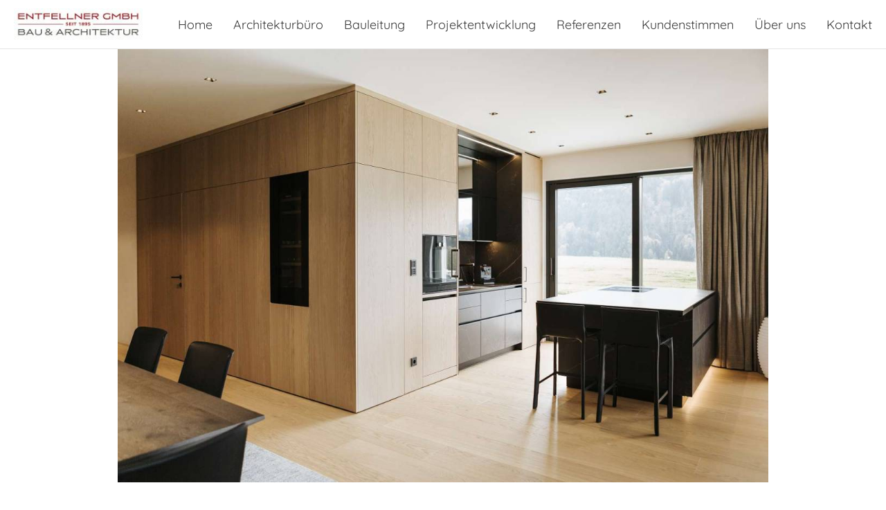

--- FILE ---
content_type: text/html; charset=UTF-8
request_url: https://entfellner-bau.de/projekt/mehrfamilienhaus-in-loibichl-am-mondsee-oesterreich/
body_size: 10821
content:
<!DOCTYPE html>
<html class="avada-html-layout-wide avada-html-header-position-top avada-is-100-percent-template" lang="de">
<head>
	<meta http-equiv="X-UA-Compatible" content="IE=edge" />
	<meta http-equiv="Content-Type" content="text/html; charset=utf-8"/>
	<meta name="viewport" content="width=device-width, initial-scale=1" />
	<meta name='robots' content='index, follow, max-image-preview:large, max-snippet:-1, max-video-preview:-1' />
	<style>img:is([sizes="auto" i], [sizes^="auto," i]) { contain-intrinsic-size: 3000px 1500px }</style>
	<script type="text/javascript">
/* <![CDATA[ */
window.koko_analytics = {"url":"https:\/\/entfellner-bau.de\/koko-analytics-collect.php","site_url":"https:\/\/entfellner-bau.de","post_id":7763,"path":"\/projekt\/mehrfamilienhaus-in-loibichl-am-mondsee-oesterreich\/","method":"none","use_cookie":false};
/* ]]> */
</script>

	<!-- This site is optimized with the Yoast SEO plugin v26.7 - https://yoast.com/wordpress/plugins/seo/ -->
	<title>Mehrfamilienhaus in Loibichl am Mondsee, Österreich (verkauft) - Entfellner Architektur GmbH</title>
	<link rel="canonical" href="https://entfellner-bau.de/projekt/mehrfamilienhaus-in-loibichl-am-mondsee-oesterreich/" />
	<meta property="og:locale" content="de_DE" />
	<meta property="og:type" content="article" />
	<meta property="og:title" content="Mehrfamilienhaus in Loibichl am Mondsee, Österreich (verkauft) - Entfellner Architektur GmbH" />
	<meta property="og:description" content="Planung und Bauträgerprojekt" />
	<meta property="og:url" content="https://entfellner-bau.de/projekt/mehrfamilienhaus-in-loibichl-am-mondsee-oesterreich/" />
	<meta property="og:site_name" content="Entfellner Architektur GmbH" />
	<meta property="article:modified_time" content="2023-08-10T14:02:23+00:00" />
	<meta property="og:image" content="https://entfellner-bau.de/wp-content/uploads/2023/05/Mehrfamilienhaus-am-Mondsee-7.jpg" />
	<meta property="og:image:width" content="1500" />
	<meta property="og:image:height" content="1000" />
	<meta property="og:image:type" content="image/jpeg" />
	<meta name="twitter:card" content="summary_large_image" />
	<meta name="twitter:label1" content="Geschätzte Lesezeit" />
	<meta name="twitter:data1" content="5 Minuten" />
	<script type="application/ld+json" class="yoast-schema-graph">{"@context":"https://schema.org","@graph":[{"@type":"WebPage","@id":"https://entfellner-bau.de/projekt/mehrfamilienhaus-in-loibichl-am-mondsee-oesterreich/","url":"https://entfellner-bau.de/projekt/mehrfamilienhaus-in-loibichl-am-mondsee-oesterreich/","name":"Mehrfamilienhaus in Loibichl am Mondsee, Österreich (verkauft) - Entfellner Architektur GmbH","isPartOf":{"@id":"https://entfellner-bau.de/#website"},"primaryImageOfPage":{"@id":"https://entfellner-bau.de/projekt/mehrfamilienhaus-in-loibichl-am-mondsee-oesterreich/#primaryimage"},"image":{"@id":"https://entfellner-bau.de/projekt/mehrfamilienhaus-in-loibichl-am-mondsee-oesterreich/#primaryimage"},"thumbnailUrl":"https://entfellner-bau.de/wp-content/uploads/2023/05/Mehrfamilienhaus-am-Mondsee-7.jpg","datePublished":"2023-05-16T13:50:32+00:00","dateModified":"2023-08-10T14:02:23+00:00","breadcrumb":{"@id":"https://entfellner-bau.de/projekt/mehrfamilienhaus-in-loibichl-am-mondsee-oesterreich/#breadcrumb"},"inLanguage":"de","potentialAction":[{"@type":"ReadAction","target":["https://entfellner-bau.de/projekt/mehrfamilienhaus-in-loibichl-am-mondsee-oesterreich/"]}]},{"@type":"ImageObject","inLanguage":"de","@id":"https://entfellner-bau.de/projekt/mehrfamilienhaus-in-loibichl-am-mondsee-oesterreich/#primaryimage","url":"https://entfellner-bau.de/wp-content/uploads/2023/05/Mehrfamilienhaus-am-Mondsee-7.jpg","contentUrl":"https://entfellner-bau.de/wp-content/uploads/2023/05/Mehrfamilienhaus-am-Mondsee-7.jpg","width":1500,"height":1000},{"@type":"BreadcrumbList","@id":"https://entfellner-bau.de/projekt/mehrfamilienhaus-in-loibichl-am-mondsee-oesterreich/#breadcrumb","itemListElement":[{"@type":"ListItem","position":1,"name":"Startseite","item":"https://entfellner-bau.de/"},{"@type":"ListItem","position":2,"name":"Portfolio","item":"https://entfellner-bau.de/projekt/"},{"@type":"ListItem","position":3,"name":"Mehrfamilienhaus in Loibichl am Mondsee, Österreich (verkauft)"}]},{"@type":"WebSite","@id":"https://entfellner-bau.de/#website","url":"https://entfellner-bau.de/","name":"Entfellner Architektur GmbH","description":"Architektur Projektentwicklung und Bau","publisher":{"@id":"https://entfellner-bau.de/#organization"},"potentialAction":[{"@type":"SearchAction","target":{"@type":"EntryPoint","urlTemplate":"https://entfellner-bau.de/?s={search_term_string}"},"query-input":{"@type":"PropertyValueSpecification","valueRequired":true,"valueName":"search_term_string"}}],"inLanguage":"de"},{"@type":"Organization","@id":"https://entfellner-bau.de/#organization","name":"Entfellner Architektur GmbH","url":"https://entfellner-bau.de/","logo":{"@type":"ImageObject","inLanguage":"de","@id":"https://entfellner-bau.de/#/schema/logo/image/","url":"https://entfellner-bau.de/wp-content/uploads/2023/04/entfellner-logo.png","contentUrl":"https://entfellner-bau.de/wp-content/uploads/2023/04/entfellner-logo.png","width":770,"height":245,"caption":"Entfellner Architektur GmbH"},"image":{"@id":"https://entfellner-bau.de/#/schema/logo/image/"}}]}</script>
	<!-- / Yoast SEO plugin. -->


<link rel="alternate" type="application/rss+xml" title="Entfellner Architektur GmbH &raquo; Feed" href="https://entfellner-bau.de/feed/" />
		
		
		
				<link rel='stylesheet' id='child-style-css' href='https://entfellner-bau.de/wp-content/themes/Avada-Child-Theme/style.css?ver=6.8.3' type='text/css' media='all' />
<link rel='stylesheet' id='fusion-dynamic-css-css' href='https://entfellner-bau.de/wp-content/uploads/fusion-styles/7f01f1c5ddc1d4cb5f53a6498dd59554.min.css?ver=3.13.3' type='text/css' media='all' />
<script type="text/javascript" src="https://entfellner-bau.de/wp-includes/js/dist/hooks.min.js?ver=4d63a3d491d11ffd8ac6" id="wp-hooks-js"></script>
<script type="text/javascript" id="say-what-js-js-extra">
/* <![CDATA[ */
var say_what_data = {"replacements":{"fusion-builder|Next|":"N\u00e4chstes Projekt","fusion-builder|Previous|":"Voriges Projekt","fusion-builder|Categories: %s|":"Mehr \u00fcber %s","Avada|For privacy reasons %s needs your permission to be loaded.|":"Google Maps Anfahrtskarte - Mit dem Laden dieser Karte akzeptieren Sie die Datenschutzbestimmungen von Google.","Avada|For more details, please see our %s.|":"Mehr Informationen finden Sie in unserer %s.","Avada|I Accept|":"Karte anzeigen"}};
/* ]]> */
</script>
<script type="text/javascript" src="https://entfellner-bau.de/wp-content/plugins/say-what/assets/build/frontend.js?ver=fd31684c45e4d85aeb4e" id="say-what-js-js"></script>
<link rel="https://api.w.org/" href="https://entfellner-bau.de/wp-json/" /><link rel="alternate" title="JSON" type="application/json" href="https://entfellner-bau.de/wp-json/wp/v2/avada_portfolio/7763" /><link rel="EditURI" type="application/rsd+xml" title="RSD" href="https://entfellner-bau.de/xmlrpc.php?rsd" />
<meta name="generator" content="WordPress 6.8.3" />
<link rel='shortlink' href='https://entfellner-bau.de/?p=7763' />
<link rel="alternate" title="oEmbed (JSON)" type="application/json+oembed" href="https://entfellner-bau.de/wp-json/oembed/1.0/embed?url=https%3A%2F%2Fentfellner-bau.de%2Fprojekt%2Fmehrfamilienhaus-in-loibichl-am-mondsee-oesterreich%2F" />
<link rel="alternate" title="oEmbed (XML)" type="text/xml+oembed" href="https://entfellner-bau.de/wp-json/oembed/1.0/embed?url=https%3A%2F%2Fentfellner-bau.de%2Fprojekt%2Fmehrfamilienhaus-in-loibichl-am-mondsee-oesterreich%2F&#038;format=xml" />
<style type="text/css" id="css-fb-visibility">@media screen and (max-width: 900px){.fusion-no-small-visibility{display:none !important;}body .sm-text-align-center{text-align:center !important;}body .sm-text-align-left{text-align:left !important;}body .sm-text-align-right{text-align:right !important;}body .sm-flex-align-center{justify-content:center !important;}body .sm-flex-align-flex-start{justify-content:flex-start !important;}body .sm-flex-align-flex-end{justify-content:flex-end !important;}body .sm-mx-auto{margin-left:auto !important;margin-right:auto !important;}body .sm-ml-auto{margin-left:auto !important;}body .sm-mr-auto{margin-right:auto !important;}body .fusion-absolute-position-small{position:absolute;top:auto;width:100%;}.awb-sticky.awb-sticky-small{ position: sticky; top: var(--awb-sticky-offset,0); }}@media screen and (min-width: 901px) and (max-width: 1100px){.fusion-no-medium-visibility{display:none !important;}body .md-text-align-center{text-align:center !important;}body .md-text-align-left{text-align:left !important;}body .md-text-align-right{text-align:right !important;}body .md-flex-align-center{justify-content:center !important;}body .md-flex-align-flex-start{justify-content:flex-start !important;}body .md-flex-align-flex-end{justify-content:flex-end !important;}body .md-mx-auto{margin-left:auto !important;margin-right:auto !important;}body .md-ml-auto{margin-left:auto !important;}body .md-mr-auto{margin-right:auto !important;}body .fusion-absolute-position-medium{position:absolute;top:auto;width:100%;}.awb-sticky.awb-sticky-medium{ position: sticky; top: var(--awb-sticky-offset,0); }}@media screen and (min-width: 1101px){.fusion-no-large-visibility{display:none !important;}body .lg-text-align-center{text-align:center !important;}body .lg-text-align-left{text-align:left !important;}body .lg-text-align-right{text-align:right !important;}body .lg-flex-align-center{justify-content:center !important;}body .lg-flex-align-flex-start{justify-content:flex-start !important;}body .lg-flex-align-flex-end{justify-content:flex-end !important;}body .lg-mx-auto{margin-left:auto !important;margin-right:auto !important;}body .lg-ml-auto{margin-left:auto !important;}body .lg-mr-auto{margin-right:auto !important;}body .fusion-absolute-position-large{position:absolute;top:auto;width:100%;}.awb-sticky.awb-sticky-large{ position: sticky; top: var(--awb-sticky-offset,0); }}</style>		<script type="text/javascript">
			var doc = document.documentElement;
			doc.setAttribute( 'data-useragent', navigator.userAgent );
		</script>
		
	</head>

<body class="wp-singular avada_portfolio-template-default single single-avada_portfolio postid-7763 single-format-standard wp-theme-Avada wp-child-theme-Avada-Child-Theme awb-no-sidebars fusion-image-hovers fusion-pagination-sizing fusion-button_type-flat fusion-button_span-no fusion-button_gradient-linear avada-image-rollover-circle-yes avada-image-rollover-no fusion-body ltr fusion-sticky-header no-mobile-sticky-header no-mobile-slidingbar fusion-disable-outline fusion-sub-menu-slide mobile-logo-pos-center layout-wide-mode avada-has-boxed-modal-shadow-none layout-scroll-offset-full avada-has-zero-margin-offset-top fusion-top-header menu-text-align-center mobile-menu-design-modern fusion-show-pagination-text fusion-header-layout-v1 avada-responsive avada-footer-fx-none avada-menu-highlight-style-bottombar fusion-search-form-clean fusion-main-menu-search-dropdown fusion-avatar-square avada-dropdown-styles avada-blog-layout-grid avada-blog-archive-layout-grid avada-header-shadow-no avada-menu-icon-position-left avada-has-megamenu-shadow avada-has-pagetitle-100-width avada-has-titlebar-bar_and_content avada-header-border-color-full-transparent avada-has-transparent-timeline_color avada-has-pagination-width_height avada-flyout-menu-direction-fade avada-ec-views-v1" data-awb-post-id="7763">
		<a class="skip-link screen-reader-text" href="#content">Zum Inhalt springen</a>

	<div id="boxed-wrapper">
		
		<div id="wrapper" class="fusion-wrapper">
			<div id="home" style="position:relative;top:-1px;"></div>
												<div class="fusion-tb-header"><div class="fusion-fullwidth fullwidth-box fusion-builder-row-1 fusion-flex-container has-pattern-background has-mask-background hundred-percent-fullwidth non-hundred-percent-height-scrolling fusion-sticky-container" style="--awb-border-sizes-bottom:1px;--awb-border-color:#e5e5e5;--awb-border-radius-top-left:0px;--awb-border-radius-top-right:0px;--awb-border-radius-bottom-right:0px;--awb-border-radius-bottom-left:0px;--awb-padding-top:0px;--awb-padding-bottom:0px;--awb-flex-wrap:wrap;" data-transition-offset="0" data-scroll-offset="0" data-sticky-small-visibility="1" data-sticky-medium-visibility="1" data-sticky-large-visibility="1" ><div class="fusion-builder-row fusion-row fusion-flex-align-items-stretch fusion-flex-justify-content-space-between fusion-flex-content-wrap" style="width:calc( 100% + 0px ) !important;max-width:calc( 100% + 0px ) !important;margin-left: calc(-0px / 2 );margin-right: calc(-0px / 2 );"><div class="fusion-layout-column fusion_builder_column fusion-builder-column-0 fusion-flex-column" style="--awb-bg-size:cover;--awb-width-large:15%;--awb-margin-top-large:0px;--awb-spacing-right-large:0px;--awb-margin-bottom-large:0px;--awb-spacing-left-large:0px;--awb-width-medium:25%;--awb-order-medium:0;--awb-spacing-right-medium:0px;--awb-spacing-left-medium:0px;--awb-width-small:40%;--awb-order-small:0;--awb-spacing-right-small:0px;--awb-margin-bottom-small:0px;--awb-spacing-left-small:0px;"><div class="fusion-column-wrapper fusion-column-has-shadow fusion-flex-justify-content-center fusion-content-layout-column"><div class="fusion-image-element " style="--awb-caption-title-font-family:var(--h2_typography-font-family);--awb-caption-title-font-weight:var(--h2_typography-font-weight);--awb-caption-title-font-style:var(--h2_typography-font-style);--awb-caption-title-size:var(--h2_typography-font-size);--awb-caption-title-transform:var(--h2_typography-text-transform);--awb-caption-title-line-height:var(--h2_typography-line-height);--awb-caption-title-letter-spacing:var(--h2_typography-letter-spacing);"><span class=" fusion-imageframe imageframe-none imageframe-1 hover-type-none"><img fetchpriority="high" decoding="async" width="1182" height="288" title="Logo-Entfellner-GmbH_ohne-Element_4c_F.A" src="https://entfellner-bau.de/wp-content/uploads/2025/04/Logo-Entfellner-GmbH_ohne-Element_4c_F.A.jpg" data-orig-src="https://entfellner-bau.de/wp-content/uploads/2025/04/Logo-Entfellner-GmbH_ohne-Element_4c_F.A.jpg" alt class="lazyload img-responsive wp-image-8195" srcset="data:image/svg+xml,%3Csvg%20xmlns%3D%27http%3A%2F%2Fwww.w3.org%2F2000%2Fsvg%27%20width%3D%271182%27%20height%3D%27288%27%20viewBox%3D%270%200%201182%20288%27%3E%3Crect%20width%3D%271182%27%20height%3D%27288%27%20fill-opacity%3D%220%22%2F%3E%3C%2Fsvg%3E" data-srcset="https://entfellner-bau.de/wp-content/uploads/2025/04/Logo-Entfellner-GmbH_ohne-Element_4c_F.A-200x49.jpg 200w, https://entfellner-bau.de/wp-content/uploads/2025/04/Logo-Entfellner-GmbH_ohne-Element_4c_F.A-400x97.jpg 400w, https://entfellner-bau.de/wp-content/uploads/2025/04/Logo-Entfellner-GmbH_ohne-Element_4c_F.A-600x146.jpg 600w, https://entfellner-bau.de/wp-content/uploads/2025/04/Logo-Entfellner-GmbH_ohne-Element_4c_F.A-800x195.jpg 800w, https://entfellner-bau.de/wp-content/uploads/2025/04/Logo-Entfellner-GmbH_ohne-Element_4c_F.A.jpg 1182w" data-sizes="auto" data-orig-sizes="(max-width: 900px) 100vw, 1182px" /></span></div></div></div><div class="fusion-layout-column fusion_builder_column fusion-builder-column-1 fusion-flex-column" style="--awb-padding-top-small:15px;--awb-padding-bottom-small:15px;--awb-bg-size:cover;--awb-width-large:85%;--awb-margin-top-large:0px;--awb-spacing-right-large:0px;--awb-margin-bottom-large:0px;--awb-spacing-left-large:0px;--awb-width-medium:75%;--awb-order-medium:0;--awb-spacing-right-medium:0px;--awb-spacing-left-medium:0px;--awb-width-small:50%;--awb-order-small:0;--awb-spacing-right-small:0px;--awb-spacing-left-small:0px;"><div class="fusion-column-wrapper fusion-column-has-shadow fusion-flex-justify-content-center fusion-content-layout-column"><nav class="awb-menu awb-menu_row awb-menu_em-hover mobile-mode-collapse-to-button awb-menu_icons-left awb-menu_dc-yes mobile-trigger-fullwidth-off awb-menu_mobile-toggle awb-menu_indent-left mobile-size-full-absolute loading mega-menu-loading awb-menu_desktop awb-menu_dropdown awb-menu_expand-right awb-menu_transition-opacity" style="--awb-font-size:var(--awb-typography4-font-size);--awb-line-height:var(--awb-typography4-line-height);--awb-text-transform:var(--awb-typography4-text-transform);--awb-min-height:70px;--awb-justify-content:flex-end;--awb-items-padding-left:30px;--awb-color:var(--awb-color1);--awb-letter-spacing:var(--awb-typography4-letter-spacing);--awb-active-color:var(--awb-color2);--awb-submenu-color:var(--awb-color1);--awb-submenu-sep-color:rgba(0,0,0,0);--awb-submenu-border-radius-top-left:0px;--awb-submenu-border-radius-top-right:0px;--awb-submenu-border-radius-bottom-right:6px;--awb-submenu-border-radius-bottom-left:6px;--awb-submenu-active-color:var(--awb-color2);--awb-submenu-font-size:var(--awb-typography4-font-size);--awb-submenu-text-transform:var(--awb-typography4-text-transform);--awb-submenu-line-height:var(--awb-typography4-line-height);--awb-submenu-letter-spacing:var(--awb-typography4-letter-spacing);--awb-icons-size:20;--awb-icons-color:var(--awb-color1);--awb-icons-hover-color:var(--awb-color2);--awb-main-justify-content:flex-start;--awb-mobile-nav-button-align-hor:flex-end;--awb-mobile-color:var(--awb-color1);--awb-mobile-nav-items-height:48;--awb-mobile-active-bg:#ffffff;--awb-mobile-active-color:var(--awb-color2);--awb-mobile-trigger-font-size:32px;--awb-mobile-trigger-color:var(--awb-color2);--awb-mobile-trigger-background-color:rgba(255,255,255,0);--awb-mobile-nav-trigger-bottom-margin:16px;--awb-mobile-font-size:var(--awb-typography4-font-size);--awb-mobile-text-transform:var(--awb-typography4-text-transform);--awb-mobile-line-height:var(--awb-typography4-line-height);--awb-mobile-letter-spacing:var(--awb-typography4-letter-spacing);--awb-mobile-sep-color:#e5e5e5;--awb-mobile-justify:flex-start;--awb-mobile-caret-left:auto;--awb-mobile-caret-right:0;--awb-box-shadow:0px 3px 10px 0px rgba(0,0,0,0.15);;--awb-fusion-font-family-typography:var(--awb-typography4-font-family);--awb-fusion-font-weight-typography:var(--awb-typography4-font-weight);--awb-fusion-font-style-typography:var(--awb-typography4-font-style);--awb-fusion-font-family-submenu-typography:var(--awb-typography4-font-family);--awb-fusion-font-weight-submenu-typography:var(--awb-typography4-font-weight);--awb-fusion-font-style-submenu-typography:var(--awb-typography4-font-style);--awb-fusion-font-family-mobile-typography:var(--awb-typography4-font-family);--awb-fusion-font-weight-mobile-typography:var(--awb-typography4-font-weight);--awb-fusion-font-style-mobile-typography:var(--awb-typography4-font-style);" aria-label="Hauptmenü" data-breakpoint="1250" data-count="0" data-transition-type="left" data-transition-time="300" data-expand="right"><button type="button" class="awb-menu__m-toggle awb-menu__m-toggle_no-text" aria-expanded="false" aria-controls="menu-hauptmenue"><span class="awb-menu__m-toggle-inner"><span class="collapsed-nav-text"><span class="screen-reader-text">Toggle Navigation</span></span><span class="awb-menu__m-collapse-icon awb-menu__m-collapse-icon_no-text"><span class="awb-menu__m-collapse-icon-open awb-menu__m-collapse-icon-open_no-text fa-bars fas"></span><span class="awb-menu__m-collapse-icon-close awb-menu__m-collapse-icon-close_no-text fa-times fas"></span></span></span></button><ul id="menu-hauptmenue" class="fusion-menu awb-menu__main-ul awb-menu__main-ul_row"><li  id="menu-item-15"  class="menu-item menu-item-type-post_type menu-item-object-page menu-item-home menu-item-15 awb-menu__li awb-menu__main-li awb-menu__main-li_regular"  data-item-id="15"><span class="awb-menu__main-background-default awb-menu__main-background-default_left"></span><span class="awb-menu__main-background-active awb-menu__main-background-active_left"></span><a  href="https://entfellner-bau.de/" class="awb-menu__main-a awb-menu__main-a_regular"><span class="menu-text">Home</span></a></li><li  id="menu-item-7516"  class="menu-item menu-item-type-post_type menu-item-object-page menu-item-7516 awb-menu__li awb-menu__main-li awb-menu__main-li_regular"  data-item-id="7516"><span class="awb-menu__main-background-default awb-menu__main-background-default_left"></span><span class="awb-menu__main-background-active awb-menu__main-background-active_left"></span><a  href="https://entfellner-bau.de/architekturbuero/" class="awb-menu__main-a awb-menu__main-a_regular"><span class="menu-text">Architekturbüro</span></a></li><li  id="menu-item-7974"  class="menu-item menu-item-type-post_type menu-item-object-page menu-item-7974 awb-menu__li awb-menu__main-li awb-menu__main-li_regular"  data-item-id="7974"><span class="awb-menu__main-background-default awb-menu__main-background-default_left"></span><span class="awb-menu__main-background-active awb-menu__main-background-active_left"></span><a  href="https://entfellner-bau.de/bau/" class="awb-menu__main-a awb-menu__main-a_regular"><span class="menu-text">Bauleitung</span></a></li><li  id="menu-item-7515"  class="menu-item menu-item-type-post_type menu-item-object-page menu-item-7515 awb-menu__li awb-menu__main-li awb-menu__main-li_regular"  data-item-id="7515"><span class="awb-menu__main-background-default awb-menu__main-background-default_left"></span><span class="awb-menu__main-background-active awb-menu__main-background-active_left"></span><a  href="https://entfellner-bau.de/projektentwicklung/" class="awb-menu__main-a awb-menu__main-a_regular"><span class="menu-text">Projektentwicklung</span></a></li><li  id="menu-item-7514"  class="menu-item menu-item-type-post_type menu-item-object-page menu-item-7514 awb-menu__li awb-menu__main-li awb-menu__main-li_regular"  data-item-id="7514"><span class="awb-menu__main-background-default awb-menu__main-background-default_left"></span><span class="awb-menu__main-background-active awb-menu__main-background-active_left"></span><a  href="https://entfellner-bau.de/referenzen/" class="awb-menu__main-a awb-menu__main-a_regular"><span class="menu-text">Referenzen</span></a></li><li  id="menu-item-7860"  class="menu-item menu-item-type-post_type menu-item-object-page menu-item-7860 awb-menu__li awb-menu__main-li awb-menu__main-li_regular"  data-item-id="7860"><span class="awb-menu__main-background-default awb-menu__main-background-default_left"></span><span class="awb-menu__main-background-active awb-menu__main-background-active_left"></span><a  href="https://entfellner-bau.de/kundenstimmen/" class="awb-menu__main-a awb-menu__main-a_regular"><span class="menu-text">Kundenstimmen</span></a></li><li  id="menu-item-7940"  class="menu-item menu-item-type-post_type menu-item-object-page menu-item-7940 awb-menu__li awb-menu__main-li awb-menu__main-li_regular"  data-item-id="7940"><span class="awb-menu__main-background-default awb-menu__main-background-default_left"></span><span class="awb-menu__main-background-active awb-menu__main-background-active_left"></span><a  href="https://entfellner-bau.de/ueber-uns/" class="awb-menu__main-a awb-menu__main-a_regular"><span class="menu-text">Über uns</span></a></li><li  id="menu-item-7587"  class="menu-item menu-item-type-post_type menu-item-object-page menu-item-7587 awb-menu__li awb-menu__main-li awb-menu__main-li_regular"  data-item-id="7587"><span class="awb-menu__main-background-default awb-menu__main-background-default_left"></span><span class="awb-menu__main-background-active awb-menu__main-background-active_left"></span><a  href="https://entfellner-bau.de/kontakt/" class="awb-menu__main-a awb-menu__main-a_regular"><span class="menu-text">Kontakt</span></a></li></ul></nav></div></div></div></div>
</div>		<div id="sliders-container" class="fusion-slider-visibility">
					</div>
											
			<section class="fusion-page-title-bar fusion-tb-page-title-bar"></section>
						<main id="main" class="clearfix width-100">
				<div class="fusion-row" style="max-width:100%;">

<section id="content" style="">
									<div id="post-7763" class="post-7763 avada_portfolio type-avada_portfolio status-publish format-standard has-post-thumbnail hentry portfolio_category-architekturbuero portfolio_category-bautraeger">

				<div class="post-content">
					<div class="fusion-fullwidth fullwidth-box fusion-builder-row-2 fusion-flex-container has-pattern-background has-mask-background hundred-percent-fullwidth non-hundred-percent-height-scrolling" style="--awb-border-radius-top-left:0px;--awb-border-radius-top-right:0px;--awb-border-radius-bottom-right:0px;--awb-border-radius-bottom-left:0px;--awb-flex-wrap:wrap;" ><div class="fusion-builder-row fusion-row fusion-flex-align-items-flex-start fusion-flex-justify-content-center fusion-flex-content-wrap" style="width:104% !important;max-width:104% !important;margin-left: calc(-4% / 2 );margin-right: calc(-4% / 2 );"><div class="fusion-layout-column fusion_builder_column fusion-builder-column-2 fusion_builder_column_1_1 1_1 fusion-flex-column" style="--awb-bg-size:cover;--awb-width-large:100%;--awb-margin-top-large:0px;--awb-spacing-right-large:1.92%;--awb-margin-bottom-large:0px;--awb-spacing-left-large:1.92%;--awb-width-medium:100%;--awb-order-medium:0;--awb-spacing-right-medium:1.92%;--awb-spacing-left-medium:1.92%;--awb-width-small:100%;--awb-order-small:0;--awb-spacing-right-small:1.92%;--awb-spacing-left-small:1.92%;"><div class="fusion-column-wrapper fusion-column-has-shadow fusion-flex-justify-content-flex-start fusion-content-layout-column"><div class="fusion-content-tb fusion-content-tb-1" style="--awb-margin-bottom:-30px;--awb-margin-left:-20px;--awb-margin-right:-20px;--awb-margin-top:-30px;"><div class="fusion-fullwidth fullwidth-box fusion-builder-row-2-1 fusion-flex-container has-pattern-background has-mask-background portfolio-teaser hundred-percent-fullwidth non-hundred-percent-height-scrolling" style="--awb-border-radius-top-left:0px;--awb-border-radius-top-right:0px;--awb-border-radius-bottom-right:0px;--awb-border-radius-bottom-left:0px;--awb-padding-top:0px;--awb-padding-right:0px;--awb-padding-bottom:0px;--awb-padding-left:0px;--awb-flex-wrap:wrap;" ><div class="fusion-builder-row fusion-row fusion-flex-align-items-flex-start fusion-flex-justify-content-center fusion-flex-content-wrap" style="width:104% !important;max-width:104% !important;margin-left: calc(-4% / 2 );margin-right: calc(-4% / 2 );"><div class="fusion-layout-column fusion_builder_column fusion-builder-column-3 fusion-flex-column portofolio-image" style="--awb-bg-size:cover;--awb-width-large:63%;--awb-flex-grow:0;--awb-flex-shrink:0;--awb-margin-top-large:0px;--awb-spacing-right-large:3.047619047619%;--awb-margin-bottom-large:20px;--awb-spacing-left-large:3.047619047619%;--awb-width-medium:100%;--awb-order-medium:0;--awb-flex-grow-medium:0;--awb-flex-shrink-medium:0;--awb-spacing-right-medium:1.92%;--awb-margin-bottom-medium:0;--awb-spacing-left-medium:1.92%;--awb-width-small:100%;--awb-order-small:0;--awb-flex-grow-small:0;--awb-flex-shrink-small:0;--awb-spacing-right-small:1.92%;--awb-spacing-left-small:1.92%;"><div class="fusion-column-wrapper fusion-column-has-shadow fusion-flex-justify-content-flex-start fusion-content-layout-column"><div class="fusion-image-element md-text-align-center" style="--awb-caption-title-font-family:var(--h2_typography-font-family);--awb-caption-title-font-weight:var(--h2_typography-font-weight);--awb-caption-title-font-style:var(--h2_typography-font-style);--awb-caption-title-size:var(--h2_typography-font-size);--awb-caption-title-transform:var(--h2_typography-text-transform);--awb-caption-title-line-height:var(--h2_typography-line-height);--awb-caption-title-letter-spacing:var(--h2_typography-letter-spacing);"><span class=" fusion-imageframe imageframe-none imageframe-2 hover-type-none"><a href="https://entfellner-bau.de/wp-content/uploads/2023/05/Mehrfamilienhaus-am-Mondsee-7.jpg" class="fusion-lightbox" data-rel="iLightbox[gallery_image_1]" data-title="Mehrfamilienhaus am Mondsee (7)" title="Mehrfamilienhaus am Mondsee (7)"><img decoding="async" width="1500" height="1000" src="https://entfellner-bau.de/wp-content/uploads/2023/05/Mehrfamilienhaus-am-Mondsee-7.jpg" alt class="img-responsive wp-image-7766 disable-lazyload" srcset="https://entfellner-bau.de/wp-content/uploads/2023/05/Mehrfamilienhaus-am-Mondsee-7-200x133.jpg 200w, https://entfellner-bau.de/wp-content/uploads/2023/05/Mehrfamilienhaus-am-Mondsee-7-400x267.jpg 400w, https://entfellner-bau.de/wp-content/uploads/2023/05/Mehrfamilienhaus-am-Mondsee-7-600x400.jpg 600w, https://entfellner-bau.de/wp-content/uploads/2023/05/Mehrfamilienhaus-am-Mondsee-7-800x533.jpg 800w, https://entfellner-bau.de/wp-content/uploads/2023/05/Mehrfamilienhaus-am-Mondsee-7-1200x800.jpg 1200w, https://entfellner-bau.de/wp-content/uploads/2023/05/Mehrfamilienhaus-am-Mondsee-7.jpg 1500w" sizes="(max-width: 900px) 100vw, 1200px" /></a></span></div></div></div><div class="fusion-layout-column fusion_builder_column fusion-builder-column-4 fusion-flex-column portofolio-text" style="--awb-padding-top:10px;--awb-padding-right-medium:30px;--awb-padding-left-medium:30px;--awb-bg-size:cover;--awb-width-large:37%;--awb-flex-grow:0;--awb-flex-shrink:0;--awb-margin-top-large:0px;--awb-spacing-right-large:10.378378378378%;--awb-margin-bottom-large:0px;--awb-spacing-left-large:2.5945945945946%;--awb-width-medium:100%;--awb-order-medium:0;--awb-flex-grow-medium:0;--awb-flex-shrink-medium:0;--awb-spacing-right-medium:3.84%;--awb-spacing-left-medium:0.96%;--awb-width-small:100%;--awb-order-small:0;--awb-flex-grow-small:0;--awb-flex-shrink-small:0;--awb-spacing-right-small:1.92%;--awb-spacing-left-small:1.92%;"><div class="fusion-column-wrapper fusion-column-has-shadow fusion-flex-justify-content-flex-start fusion-content-layout-column"><div class="fusion-title title fusion-title-1 fusion-sep-none fusion-title-text fusion-title-size-one" style="--awb-margin-right:0px;--awb-margin-left:0px;--awb-margin-right-small:0px;--awb-margin-left-small:0px;"><h1 class="fusion-title-heading title-heading-left fusion-responsive-typography-calculated" style="margin:0;text-transform:none;--fontSize:32;line-height:var(--awb-typography1-line-height);">Mehrfamilienhaus in Loibichl am Mondsee, Österreich (verkauft)</h1></div><div class="fusion-title title fusion-title-2 fusion-sep-none fusion-title-text fusion-title-size-two" style="--awb-text-color:var(--awb-color1);--awb-margin-right:0px;--awb-margin-left:0px;--awb-margin-right-small:0px;--awb-margin-left-small:0px;"><h2 class="fusion-title-heading title-heading-left fusion-responsive-typography-calculated" style="margin:0;text-transform:none;--fontSize:28;line-height:1.5;">Planung und Bauträgerprojekt</h2></div><div class="fusion-text fusion-text-1"><p>Es ist wohl eine der schönsten Lagen am Mondsee mit herrlicher Ausrichtung in Hanglage nach Süd/West im Ortsteil Loibichl/Lehen.</p>
<p>Mit weitem und unverbaubarem Blick auf den Mondsee und die umliegende Bergkulisse mit Schafberg und Drachenwand konnten wir gemeinsam mit unseren regionalen Partnern ein <strong>herrliches, in die Landschaft integriertes Projekt</strong> mit insgesamt 14 Wohneinheiten errichten.</p>
<p>Maximale Privatsphäre durch die geschickt gestalteten Grundrisse, höchste Qualität in der Ausführung und hochwertige, an die Umgebung angepasste Architektur prägen dieses Projekt. Die 14 Eigentümer genießen die Zeit in Ihren neuen Wohn(t)räumen.</p>
</div><div class="fusion-title title fusion-title-3 fusion-sep-none fusion-title-text fusion-title-size-five mehr-ueber" style="--awb-margin-top:6px;--awb-margin-right:0px;--awb-margin-bottom:0px;--awb-margin-left:0px;--awb-margin-top-small:10px;--awb-margin-right-small:0px;--awb-margin-bottom-small:0px;--awb-margin-left-small:0px;"><h5 class="fusion-title-heading title-heading-left fusion-responsive-typography-calculated" style="margin:0;text-transform:none;--fontSize:18;--minFontSize:18;line-height:1.7;"><a href="https://entfellner-bau.de/bautraeger/" class="awb-custom-text-color awb-custom-text-hover-color" target="_self">Mehr über unsere Bauträgerprojekte</a></h5></div></div></div></div></div><div class="fusion-fullwidth fullwidth-box fusion-builder-row-2-2 fusion-flex-container has-pattern-background has-mask-background portfolio-teaser nonhundred-percent-fullwidth non-hundred-percent-height-scrolling" style="--awb-border-radius-top-left:0px;--awb-border-radius-top-right:0px;--awb-border-radius-bottom-right:0px;--awb-border-radius-bottom-left:0px;--awb-padding-top:50px;--awb-flex-wrap:wrap;" ><div class="fusion-builder-row fusion-row fusion-flex-align-items-flex-start fusion-flex-content-wrap" style="max-width:1248px;margin-left: calc(-4% / 2 );margin-right: calc(-4% / 2 );"><div class="fusion-layout-column fusion_builder_column fusion-builder-column-5 fusion_builder_column_1_1 1_1 fusion-flex-column" style="--awb-bg-size:cover;--awb-width-large:100%;--awb-flex-grow:0;--awb-flex-shrink:0;--awb-margin-top-large:0px;--awb-spacing-right-large:1.92%;--awb-margin-bottom-large:0px;--awb-spacing-left-large:1.92%;--awb-width-medium:100%;--awb-order-medium:0;--awb-flex-grow-medium:0;--awb-flex-shrink-medium:0;--awb-spacing-right-medium:1.92%;--awb-spacing-left-medium:1.92%;--awb-width-small:100%;--awb-order-small:0;--awb-flex-grow-small:0;--awb-flex-shrink-small:0;--awb-spacing-right-small:1.92%;--awb-spacing-left-small:1.92%;"><div class="fusion-column-wrapper fusion-column-has-shadow fusion-flex-justify-content-flex-start fusion-content-layout-column"><div class="awb-gallery-wrapper awb-gallery-wrapper-1 button-span-no" style="--more-btn-alignment:center;"><div style="margin:-15px;--awb-bordersize:0px;" class="fusion-gallery fusion-gallery-container fusion-grid-3 fusion-columns-total-9 fusion-gallery-layout-masonry fusion-gallery-1"><div class="fusion-grid-column fusion-gallery-column fusion-gallery-column-3 fusion-grid-sizer"></div><div style="padding:15px;" class="fusion-grid-column fusion-gallery-column fusion-gallery-column-3 fusion-element-grid"><div class="fusion-gallery-image fusion-gallery-image-liftup"><a href="https://entfellner-bau.de/wp-content/uploads/2023/05/Mehrfamilienhaus-am-Mondsee-1.jpg" rel="noreferrer" data-rel="iLightbox[gallery_image_1]" class="fusion-lightbox" target="_self"><div style="padding-top:calc((100% + 30px) * 0.8 - 15px);background-position:100% 0%;" class="fusion-masonry-element-container lazyload" data-bg="https://entfellner-bau.de/wp-content/uploads/2023/05/Mehrfamilienhaus-am-Mondsee-1.jpg"><img decoding="async" src="https://entfellner-bau.de/wp-content/uploads/2023/05/Mehrfamilienhaus-am-Mondsee-1.jpg" width="1200" height="800" alt="" title="Mehrfamilienhaus am Mondsee (1)" aria-label="Mehrfamilienhaus am Mondsee (1)" class="img-responsive wp-image-7775 fusion-gallery-image-size-fixed" srcset="https://entfellner-bau.de/wp-content/uploads/2023/05/Mehrfamilienhaus-am-Mondsee-1-200x133.jpg 200w, https://entfellner-bau.de/wp-content/uploads/2023/05/Mehrfamilienhaus-am-Mondsee-1-400x267.jpg 400w, https://entfellner-bau.de/wp-content/uploads/2023/05/Mehrfamilienhaus-am-Mondsee-1-600x400.jpg 600w, https://entfellner-bau.de/wp-content/uploads/2023/05/Mehrfamilienhaus-am-Mondsee-1-800x533.jpg 800w, https://entfellner-bau.de/wp-content/uploads/2023/05/Mehrfamilienhaus-am-Mondsee-1.jpg 1200w" sizes="(min-width: 2200px) 100vw, (min-width: 784px) 390px, (min-width: 712px) 585px, (min-width: 640px) 712px, " /></div></a></div></div><div style="padding:15px;" class="fusion-grid-column fusion-gallery-column fusion-gallery-column-3 fusion-element-grid"><div class="fusion-gallery-image fusion-gallery-image-liftup"><a href="https://entfellner-bau.de/wp-content/uploads/2023/05/Mehrfamilienhaus-am-Mondsee-3-1.jpg" rel="noreferrer" data-rel="iLightbox[gallery_image_1]" class="fusion-lightbox" target="_self"><div style="padding-top:calc((100% + 30px) * 0.8 - 15px);background-position:15% 42%;" class="fusion-masonry-element-container lazyload" data-bg="https://entfellner-bau.de/wp-content/uploads/2023/05/Mehrfamilienhaus-am-Mondsee-3-1.jpg"><img decoding="async" src="https://entfellner-bau.de/wp-content/uploads/2023/05/Mehrfamilienhaus-am-Mondsee-3-1.jpg" width="1500" height="781" alt="" title="Mehrfamilienhaus am Mondsee (3)" aria-label="Mehrfamilienhaus am Mondsee (3)" class="img-responsive wp-image-7778 fusion-gallery-image-size-fixed" srcset="https://entfellner-bau.de/wp-content/uploads/2023/05/Mehrfamilienhaus-am-Mondsee-3-1-200x104.jpg 200w, https://entfellner-bau.de/wp-content/uploads/2023/05/Mehrfamilienhaus-am-Mondsee-3-1-400x208.jpg 400w, https://entfellner-bau.de/wp-content/uploads/2023/05/Mehrfamilienhaus-am-Mondsee-3-1-600x312.jpg 600w, https://entfellner-bau.de/wp-content/uploads/2023/05/Mehrfamilienhaus-am-Mondsee-3-1-800x417.jpg 800w, https://entfellner-bau.de/wp-content/uploads/2023/05/Mehrfamilienhaus-am-Mondsee-3-1-1200x625.jpg 1200w, https://entfellner-bau.de/wp-content/uploads/2023/05/Mehrfamilienhaus-am-Mondsee-3-1.jpg 1500w" sizes="(min-width: 2200px) 100vw, (min-width: 784px) 390px, (min-width: 712px) 585px, (min-width: 640px) 712px, " /></div></a></div></div><div style="padding:15px;" class="fusion-grid-column fusion-gallery-column fusion-gallery-column-3 fusion-element-grid"><div class="fusion-gallery-image fusion-gallery-image-liftup"><a href="https://entfellner-bau.de/wp-content/uploads/2023/05/Mehrfamilienhaus-am-Mondsee-8.jpg" rel="noreferrer" data-rel="iLightbox[gallery_image_1]" class="fusion-lightbox" target="_self"><div style="padding-top:calc((100% + 30px) * 0.8 - 15px);background-position:;" class="fusion-masonry-element-container lazyload" data-bg="https://entfellner-bau.de/wp-content/uploads/2023/05/Mehrfamilienhaus-am-Mondsee-8.jpg"><img decoding="async" src="https://entfellner-bau.de/wp-content/uploads/2023/05/Mehrfamilienhaus-am-Mondsee-8.jpg" width="1200" height="800" alt="" title="Mehrfamilienhaus am Mondsee (8)" aria-label="Mehrfamilienhaus am Mondsee (8)" class="img-responsive wp-image-7771 fusion-gallery-image-size-fixed" srcset="https://entfellner-bau.de/wp-content/uploads/2023/05/Mehrfamilienhaus-am-Mondsee-8-200x133.jpg 200w, https://entfellner-bau.de/wp-content/uploads/2023/05/Mehrfamilienhaus-am-Mondsee-8-400x267.jpg 400w, https://entfellner-bau.de/wp-content/uploads/2023/05/Mehrfamilienhaus-am-Mondsee-8-600x400.jpg 600w, https://entfellner-bau.de/wp-content/uploads/2023/05/Mehrfamilienhaus-am-Mondsee-8-800x533.jpg 800w, https://entfellner-bau.de/wp-content/uploads/2023/05/Mehrfamilienhaus-am-Mondsee-8.jpg 1200w" sizes="(min-width: 2200px) 100vw, (min-width: 784px) 390px, (min-width: 712px) 585px, (min-width: 640px) 712px, " /></div></a></div></div><div style="padding:15px;" class="fusion-grid-column fusion-gallery-column fusion-gallery-column-3 fusion-element-grid"><div class="fusion-gallery-image fusion-gallery-image-liftup"><a href="https://entfellner-bau.de/wp-content/uploads/2023/05/Mehrfamilienhaus-am-Mondsee-10.jpg" rel="noreferrer" data-rel="iLightbox[gallery_image_1]" class="fusion-lightbox" target="_self"><div style="padding-top:calc((100% + 30px) * 0.8 - 15px);background-position:;" class="fusion-masonry-element-container lazyload" data-bg="https://entfellner-bau.de/wp-content/uploads/2023/05/Mehrfamilienhaus-am-Mondsee-10.jpg"><img decoding="async" src="https://entfellner-bau.de/wp-content/uploads/2023/05/Mehrfamilienhaus-am-Mondsee-10.jpg" width="1200" height="800" alt="" title="Mehrfamilienhaus am Mondsee (10)" aria-label="Mehrfamilienhaus am Mondsee (10)" class="img-responsive wp-image-7773 fusion-gallery-image-size-fixed" srcset="https://entfellner-bau.de/wp-content/uploads/2023/05/Mehrfamilienhaus-am-Mondsee-10-200x133.jpg 200w, https://entfellner-bau.de/wp-content/uploads/2023/05/Mehrfamilienhaus-am-Mondsee-10-400x267.jpg 400w, https://entfellner-bau.de/wp-content/uploads/2023/05/Mehrfamilienhaus-am-Mondsee-10-600x400.jpg 600w, https://entfellner-bau.de/wp-content/uploads/2023/05/Mehrfamilienhaus-am-Mondsee-10-800x533.jpg 800w, https://entfellner-bau.de/wp-content/uploads/2023/05/Mehrfamilienhaus-am-Mondsee-10.jpg 1200w" sizes="(min-width: 2200px) 100vw, (min-width: 784px) 390px, (min-width: 712px) 585px, (min-width: 640px) 712px, " /></div></a></div></div><div style="padding:15px;" class="fusion-grid-column fusion-gallery-column fusion-gallery-column-3 fusion-element-grid"><div class="fusion-gallery-image fusion-gallery-image-liftup"><a href="https://entfellner-bau.de/wp-content/uploads/2023/05/Mehrfamilienhaus-am-Mondsee-11.jpg" rel="noreferrer" data-rel="iLightbox[gallery_image_1]" class="fusion-lightbox" target="_self"><div style="padding-top:calc((100% + 30px) * 0.8 - 15px);background-position:;" class="fusion-masonry-element-container lazyload" data-bg="https://entfellner-bau.de/wp-content/uploads/2023/05/Mehrfamilienhaus-am-Mondsee-11.jpg"><img decoding="async" src="https://entfellner-bau.de/wp-content/uploads/2023/05/Mehrfamilienhaus-am-Mondsee-11.jpg" width="1200" height="800" alt="" title="Mehrfamilienhaus am Mondsee (11)" aria-label="Mehrfamilienhaus am Mondsee (11)" class="img-responsive wp-image-7774 fusion-gallery-image-size-fixed" srcset="https://entfellner-bau.de/wp-content/uploads/2023/05/Mehrfamilienhaus-am-Mondsee-11-200x133.jpg 200w, https://entfellner-bau.de/wp-content/uploads/2023/05/Mehrfamilienhaus-am-Mondsee-11-400x267.jpg 400w, https://entfellner-bau.de/wp-content/uploads/2023/05/Mehrfamilienhaus-am-Mondsee-11-600x400.jpg 600w, https://entfellner-bau.de/wp-content/uploads/2023/05/Mehrfamilienhaus-am-Mondsee-11-800x533.jpg 800w, https://entfellner-bau.de/wp-content/uploads/2023/05/Mehrfamilienhaus-am-Mondsee-11.jpg 1200w" sizes="(min-width: 2200px) 100vw, (min-width: 784px) 390px, (min-width: 712px) 585px, (min-width: 640px) 712px, " /></div></a></div></div><div style="padding:15px;" class="fusion-grid-column fusion-gallery-column fusion-gallery-column-3 fusion-element-grid"><div class="fusion-gallery-image fusion-gallery-image-liftup"><a href="https://entfellner-bau.de/wp-content/uploads/2023/05/Mehrfamilienhaus-am-Mondsee-6.jpg" rel="noreferrer" data-rel="iLightbox[gallery_image_1]" class="fusion-lightbox" target="_self"><div style="padding-top:calc((100% + 30px) * 0.8 - 15px);background-position:;" class="fusion-masonry-element-container lazyload" data-bg="https://entfellner-bau.de/wp-content/uploads/2023/05/Mehrfamilienhaus-am-Mondsee-6.jpg"><img decoding="async" src="https://entfellner-bau.de/wp-content/uploads/2023/05/Mehrfamilienhaus-am-Mondsee-6.jpg" width="1200" height="800" alt="" title="Mehrfamilienhaus am Mondsee (6)" aria-label="Mehrfamilienhaus am Mondsee (6)" class="img-responsive wp-image-7770 fusion-gallery-image-size-fixed" srcset="https://entfellner-bau.de/wp-content/uploads/2023/05/Mehrfamilienhaus-am-Mondsee-6-200x133.jpg 200w, https://entfellner-bau.de/wp-content/uploads/2023/05/Mehrfamilienhaus-am-Mondsee-6-400x267.jpg 400w, https://entfellner-bau.de/wp-content/uploads/2023/05/Mehrfamilienhaus-am-Mondsee-6-600x400.jpg 600w, https://entfellner-bau.de/wp-content/uploads/2023/05/Mehrfamilienhaus-am-Mondsee-6-800x533.jpg 800w, https://entfellner-bau.de/wp-content/uploads/2023/05/Mehrfamilienhaus-am-Mondsee-6.jpg 1200w" sizes="(min-width: 2200px) 100vw, (min-width: 784px) 390px, (min-width: 712px) 585px, (min-width: 640px) 712px, " /></div></a></div></div><div style="padding:15px;" class="fusion-grid-column fusion-gallery-column fusion-gallery-column-3 fusion-element-grid"><div class="fusion-gallery-image fusion-gallery-image-liftup"><a href="https://entfellner-bau.de/wp-content/uploads/2023/05/Mehrfamilienhaus-am-Mondsee-9.jpg" rel="noreferrer" data-rel="iLightbox[gallery_image_1]" class="fusion-lightbox" target="_self"><div style="padding-top:calc((100% + 30px) * 0.8 - 15px);background-position:;" class="fusion-masonry-element-container lazyload" data-bg="https://entfellner-bau.de/wp-content/uploads/2023/05/Mehrfamilienhaus-am-Mondsee-9.jpg"><img decoding="async" src="https://entfellner-bau.de/wp-content/uploads/2023/05/Mehrfamilienhaus-am-Mondsee-9.jpg" width="1200" height="800" alt="" title="Mehrfamilienhaus am Mondsee (9)" aria-label="Mehrfamilienhaus am Mondsee (9)" class="img-responsive wp-image-7772 fusion-gallery-image-size-fixed" srcset="https://entfellner-bau.de/wp-content/uploads/2023/05/Mehrfamilienhaus-am-Mondsee-9-200x133.jpg 200w, https://entfellner-bau.de/wp-content/uploads/2023/05/Mehrfamilienhaus-am-Mondsee-9-400x267.jpg 400w, https://entfellner-bau.de/wp-content/uploads/2023/05/Mehrfamilienhaus-am-Mondsee-9-600x400.jpg 600w, https://entfellner-bau.de/wp-content/uploads/2023/05/Mehrfamilienhaus-am-Mondsee-9-800x533.jpg 800w, https://entfellner-bau.de/wp-content/uploads/2023/05/Mehrfamilienhaus-am-Mondsee-9.jpg 1200w" sizes="(min-width: 2200px) 100vw, (min-width: 784px) 390px, (min-width: 712px) 585px, (min-width: 640px) 712px, " /></div></a></div></div><div style="padding:15px;" class="fusion-grid-column fusion-gallery-column fusion-gallery-column-3 fusion-element-grid"><div class="fusion-gallery-image fusion-gallery-image-liftup"><a href="https://entfellner-bau.de/wp-content/uploads/2023/05/Mehrfamilienhaus-am-Mondsee-4.jpg" rel="noreferrer" data-rel="iLightbox[gallery_image_1]" class="fusion-lightbox" target="_self"><div style="padding-top:calc((100% + 30px) * 0.8 - 15px);background-position:;" class="fusion-masonry-element-container lazyload" data-bg="https://entfellner-bau.de/wp-content/uploads/2023/05/Mehrfamilienhaus-am-Mondsee-4.jpg"><img decoding="async" src="https://entfellner-bau.de/wp-content/uploads/2023/05/Mehrfamilienhaus-am-Mondsee-4.jpg" width="1200" height="800" alt="" title="Mehrfamilienhaus am Mondsee (4)" aria-label="Mehrfamilienhaus am Mondsee (4)" class="img-responsive wp-image-7768 fusion-gallery-image-size-fixed" srcset="https://entfellner-bau.de/wp-content/uploads/2023/05/Mehrfamilienhaus-am-Mondsee-4-200x133.jpg 200w, https://entfellner-bau.de/wp-content/uploads/2023/05/Mehrfamilienhaus-am-Mondsee-4-400x267.jpg 400w, https://entfellner-bau.de/wp-content/uploads/2023/05/Mehrfamilienhaus-am-Mondsee-4-600x400.jpg 600w, https://entfellner-bau.de/wp-content/uploads/2023/05/Mehrfamilienhaus-am-Mondsee-4-800x533.jpg 800w, https://entfellner-bau.de/wp-content/uploads/2023/05/Mehrfamilienhaus-am-Mondsee-4.jpg 1200w" sizes="(min-width: 2200px) 100vw, (min-width: 784px) 390px, (min-width: 712px) 585px, (min-width: 640px) 712px, " /></div></a></div></div><div style="padding:15px;" class="fusion-grid-column fusion-gallery-column fusion-gallery-column-3 fusion-element-grid"><div class="fusion-gallery-image fusion-gallery-image-liftup"><a href="https://entfellner-bau.de/wp-content/uploads/2023/05/Mehrfamilienhaus-am-Mondsee-5.jpg" rel="noreferrer" data-rel="iLightbox[gallery_image_1]" class="fusion-lightbox" target="_self"><div style="padding-top:calc((100% + 30px) * 0.8 - 15px);background-position:;" class="fusion-masonry-element-container lazyload" data-bg="https://entfellner-bau.de/wp-content/uploads/2023/05/Mehrfamilienhaus-am-Mondsee-5.jpg"><img decoding="async" src="https://entfellner-bau.de/wp-content/uploads/2023/05/Mehrfamilienhaus-am-Mondsee-5.jpg" width="800" height="1200" alt="" title="Mehrfamilienhaus am Mondsee (5)" aria-label="Mehrfamilienhaus am Mondsee (5)" class="img-responsive wp-image-7769 fusion-gallery-image-size-fixed" srcset="https://entfellner-bau.de/wp-content/uploads/2023/05/Mehrfamilienhaus-am-Mondsee-5-200x300.jpg 200w, https://entfellner-bau.de/wp-content/uploads/2023/05/Mehrfamilienhaus-am-Mondsee-5-400x600.jpg 400w, https://entfellner-bau.de/wp-content/uploads/2023/05/Mehrfamilienhaus-am-Mondsee-5-600x900.jpg 600w, https://entfellner-bau.de/wp-content/uploads/2023/05/Mehrfamilienhaus-am-Mondsee-5.jpg 800w" sizes="(min-width: 2200px) 100vw, (min-width: 784px) 390px, (min-width: 712px) 585px, (min-width: 640px) 712px, " /></div></a></div></div></div></div></div></div></div></div>
</div></div></div></div></div><div class="fusion-fullwidth fullwidth-box fusion-builder-row-3 fusion-flex-container has-pattern-background has-mask-background nonhundred-percent-fullwidth non-hundred-percent-height-scrolling" style="--awb-border-radius-top-left:0px;--awb-border-radius-top-right:0px;--awb-border-radius-bottom-right:0px;--awb-border-radius-bottom-left:0px;--awb-padding-top:10px;--awb-padding-right:5%;--awb-padding-bottom:70px;--awb-padding-left:5%;--awb-padding-right-small:30px;--awb-padding-left-small:30px;--awb-flex-wrap:wrap;" ><div class="fusion-builder-row fusion-row fusion-flex-align-items-flex-start fusion-flex-justify-content-center fusion-flex-content-wrap" style="max-width:1248px;margin-left: calc(-4% / 2 );margin-right: calc(-4% / 2 );"><div class="fusion-layout-column fusion_builder_column fusion-builder-column-6 fusion_builder_column_1_1 1_1 fusion-flex-column" style="--awb-bg-size:cover;--awb-width-large:100%;--awb-flex-grow:0;--awb-flex-shrink:0;--awb-margin-top-large:0px;--awb-spacing-right-large:1.92%;--awb-margin-bottom-large:0px;--awb-spacing-left-large:1.92%;--awb-width-medium:100%;--awb-order-medium:0;--awb-flex-grow-medium:0;--awb-flex-shrink-medium:0;--awb-spacing-right-medium:1.92%;--awb-spacing-left-medium:1.92%;--awb-width-small:100%;--awb-order-small:0;--awb-flex-grow-small:0;--awb-flex-shrink-small:0;--awb-spacing-right-small:1.92%;--awb-spacing-left-small:1.92%;"><div class="fusion-column-wrapper fusion-column-has-shadow fusion-flex-justify-content-flex-start fusion-content-layout-column"><div class="fusion-pagination-tb fusion-pagination-tb-1 layout-preview position-bottom single-navigation clearfix " style="--awb-font-size:var(--awb-typography4-font-size);--awb-height:36px;--awb-preview-wrapper-width:500px;--awb-preview-width:20px;--awb-preview-height:90px;--awb-border-size:0px;--awb-preview-font-size:var(--awb-typography4-font-size);--awb-border-color:var(--awb-color2);--awb-text-color:var(--awb-color2);--awb-text-hover-color:var(--awb-color2);--awb-preview-text-color:var(--awb-color2);--awb-box-shadow: 0px 0px ;;"><div class="fusion-tb-previous"><a href="https://entfellner-bau.de/projekt/drei-wohneinheiten-in-zwei-haeusern-am-mondseeberg-in-tiefgraben-oesterreich/" rel="prev">Voriges Projekt</a><div class="fusion-pagination-preview-wrapper"><span class="fusion-item-media"><img decoding="async" width="135" height="90" src="https://entfellner-bau.de/wp-content/uploads/2023/05/Haeuser-am-Mondseeberg-8b-1024x682.jpg" data-orig-src="https://entfellner-bau.de/wp-content/uploads/2023/05/Haeuser-am-Mondseeberg-8b-1024x682.jpg" class="lazyload attachment-large size-large" alt="" srcset="data:image/svg+xml,%3Csvg%20xmlns%3D%27http%3A%2F%2Fwww.w3.org%2F2000%2Fsvg%27%20width%3D%27135%27%20height%3D%2790%27%20viewBox%3D%270%200%20135%2090%27%3E%3Crect%20width%3D%27135%27%20height%3D%2790%27%20fill-opacity%3D%220%22%2F%3E%3C%2Fsvg%3E" data-srcset="https://entfellner-bau.de/wp-content/uploads/2023/05/Haeuser-am-Mondseeberg-8b-200x133.jpg 200w, https://entfellner-bau.de/wp-content/uploads/2023/05/Haeuser-am-Mondseeberg-8b-300x200.jpg 300w, https://entfellner-bau.de/wp-content/uploads/2023/05/Haeuser-am-Mondseeberg-8b-400x266.jpg 400w, https://entfellner-bau.de/wp-content/uploads/2023/05/Haeuser-am-Mondseeberg-8b-600x400.jpg 600w, https://entfellner-bau.de/wp-content/uploads/2023/05/Haeuser-am-Mondseeberg-8b-768x511.jpg 768w, https://entfellner-bau.de/wp-content/uploads/2023/05/Haeuser-am-Mondseeberg-8b-800x533.jpg 800w, https://entfellner-bau.de/wp-content/uploads/2023/05/Haeuser-am-Mondseeberg-8b-1024x682.jpg 1024w, https://entfellner-bau.de/wp-content/uploads/2023/05/Haeuser-am-Mondseeberg-8b.jpg 1200w" data-sizes="auto" data-orig-sizes="(max-width: 135px) 100vw, 135px" /></span><span class="fusion-item-title">Drei Wohneinheiten am Mondseeberg in Tiefgraben, Österreich</span></div></div><div class="fusion-tb-next"><a href="https://entfellner-bau.de/projekt/einfamilienhaus-in-aschau-chiemgau/" rel="next">Nächstes Projekt</a><div class="fusion-pagination-preview-wrapper"><span class="fusion-item-media"><img decoding="async" width="134" height="90" src="https://entfellner-bau.de/wp-content/uploads/2023/04/Einfamilienhaus-Aschau-1-1-1024x683.jpg" data-orig-src="https://entfellner-bau.de/wp-content/uploads/2023/04/Einfamilienhaus-Aschau-1-1-1024x683.jpg" class="lazyload attachment-large size-large" alt="" srcset="data:image/svg+xml,%3Csvg%20xmlns%3D%27http%3A%2F%2Fwww.w3.org%2F2000%2Fsvg%27%20width%3D%27134%27%20height%3D%2790%27%20viewBox%3D%270%200%20134%2090%27%3E%3Crect%20width%3D%27134%27%20height%3D%2790%27%20fill-opacity%3D%220%22%2F%3E%3C%2Fsvg%3E" data-srcset="https://entfellner-bau.de/wp-content/uploads/2023/04/Einfamilienhaus-Aschau-1-1-200x133.jpg 200w, https://entfellner-bau.de/wp-content/uploads/2023/04/Einfamilienhaus-Aschau-1-1-300x200.jpg 300w, https://entfellner-bau.de/wp-content/uploads/2023/04/Einfamilienhaus-Aschau-1-1-400x267.jpg 400w, https://entfellner-bau.de/wp-content/uploads/2023/04/Einfamilienhaus-Aschau-1-1-600x400.jpg 600w, https://entfellner-bau.de/wp-content/uploads/2023/04/Einfamilienhaus-Aschau-1-1-768x512.jpg 768w, https://entfellner-bau.de/wp-content/uploads/2023/04/Einfamilienhaus-Aschau-1-1-800x533.jpg 800w, https://entfellner-bau.de/wp-content/uploads/2023/04/Einfamilienhaus-Aschau-1-1-1024x683.jpg 1024w, https://entfellner-bau.de/wp-content/uploads/2023/04/Einfamilienhaus-Aschau-1-1-1200x800.jpg 1200w, https://entfellner-bau.de/wp-content/uploads/2023/04/Einfamilienhaus-Aschau-1-1.jpg 1500w" data-sizes="auto" data-orig-sizes="(max-width: 134px) 100vw, 134px" /></span><span class="fusion-item-title">Einfamilienhaus in Aschau im Chiemgau</span></div></div></div></div></div></div></div>
				</div>
			</div>
			</section>
						
					</div>  <!-- fusion-row -->
				</main>  <!-- #main -->
				
				
								
					<div class="fusion-tb-footer fusion-footer"><div class="fusion-footer-widget-area fusion-widget-area"><div class="fusion-fullwidth fullwidth-box fusion-builder-row-4 fusion-flex-container nonhundred-percent-fullwidth non-hundred-percent-height-scrolling" style="--awb-border-sizes-top:1px;--awb-border-sizes-bottom:1px;--awb-border-radius-top-left:0px;--awb-border-radius-top-right:0px;--awb-border-radius-bottom-right:0px;--awb-border-radius-bottom-left:0px;--awb-padding-top:6px;--awb-padding-bottom:12px;--awb-background-color:#f7f8f9;--awb-flex-wrap:wrap;" ><div class="fusion-builder-row fusion-row fusion-flex-align-items-flex-start fusion-flex-content-wrap" style="max-width:1248px;margin-left: calc(-4% / 2 );margin-right: calc(-4% / 2 );"><div class="fusion-layout-column fusion_builder_column fusion-builder-column-7 fusion-flex-column" style="--awb-bg-size:cover;--awb-width-large:30%;--awb-flex-grow:0;--awb-flex-shrink:0;--awb-margin-top-large:0px;--awb-spacing-right-large:6.4%;--awb-margin-bottom-large:0px;--awb-spacing-left-large:6.4%;--awb-width-medium:30%;--awb-order-medium:0;--awb-flex-grow-medium:0;--awb-flex-shrink-medium:0;--awb-spacing-right-medium:6.4%;--awb-spacing-left-medium:6.4%;--awb-width-small:100%;--awb-order-small:0;--awb-flex-grow-small:0;--awb-flex-shrink-small:0;--awb-spacing-right-small:1.92%;--awb-spacing-left-small:1.92%;"><div class="fusion-column-wrapper fusion-column-has-shadow fusion-flex-justify-content-flex-start fusion-content-layout-column"><div class="fusion-title title fusion-title-4 fusion-sep-none fusion-title-text fusion-title-size-three" style="--awb-margin-right:0px;--awb-margin-bottom:0px;--awb-margin-left:0px;--awb-margin-right-small:0px;--awb-margin-bottom-small:0px;--awb-margin-left-small:0px;--awb-font-size:19px;"><h3 class="fusion-title-heading title-heading-left fusion-responsive-typography-calculated" style="margin:0;text-transform:none;font-size:1em;--fontSize:19;--minFontSize:19;line-height:var(--awb-typography2-line-height);">Entfellner Architektur GmbH</h3></div><div class="fusion-text fusion-text-2" style="--awb-font-size:16px;"><p><a href="https://entfellner-bau.de/architekturbuero/">Architekturbüro</a><br />
<a href="https://entfellner-bau.de/projektentwicklung/">Projektentwicklung</a></p>
<p><a href="https://entfellner-bau.de/referenzen/">Unsere Referenzen</a></p>
</div></div></div><div class="fusion-layout-column fusion_builder_column fusion-builder-column-8 fusion-flex-column" style="--awb-bg-size:cover;--awb-width-large:30%;--awb-flex-grow:0;--awb-flex-shrink:0;--awb-margin-top-large:0px;--awb-spacing-right-large:6.4%;--awb-margin-bottom-large:0px;--awb-spacing-left-large:6.4%;--awb-width-medium:30%;--awb-order-medium:0;--awb-flex-grow-medium:0;--awb-flex-shrink-medium:0;--awb-spacing-right-medium:6.4%;--awb-spacing-left-medium:6.4%;--awb-width-small:100%;--awb-order-small:0;--awb-flex-grow-small:0;--awb-flex-shrink-small:0;--awb-spacing-right-small:1.92%;--awb-spacing-left-small:1.92%;"><div class="fusion-column-wrapper fusion-column-has-shadow fusion-flex-justify-content-flex-start fusion-content-layout-column"><div class="fusion-title title fusion-title-5 fusion-sep-none fusion-title-text fusion-title-size-three" style="--awb-margin-right:0px;--awb-margin-bottom:0px;--awb-margin-left:0px;--awb-margin-right-small:0px;--awb-margin-bottom-small:0px;--awb-margin-left-small:0px;--awb-font-size:19px;"><h3 class="fusion-title-heading title-heading-left fusion-responsive-typography-calculated" style="margin:0;text-transform:none;font-size:1em;--fontSize:19;--minFontSize:19;line-height:var(--awb-typography2-line-height);">Kontakt</h3></div><div class="fusion-text fusion-text-3" style="--awb-font-size:16px;"><p><i class="fb-icon-element-1 fb-icon-element fontawesome-icon fa-phone-alt fas circle-no fusion-text-flow" style="--awb-font-size:16px;--awb-margin-right:8px;"></i><a href="tel:+498641 8284">+49 8641 8284</a></p>
<p><i class="fb-icon-element-2 fb-icon-element fontawesome-icon fa-envelope fas circle-no fusion-text-flow" style="--awb-font-size:16px;--awb-margin-right:8px;"></i><a href="mailto:info@entfellner-bau.de">info@entfellner-bau.de</a></p>
</div></div></div><div class="fusion-layout-column fusion_builder_column fusion-builder-column-9 fusion-flex-column" style="--awb-bg-size:cover;--awb-width-large:30%;--awb-flex-grow:0;--awb-flex-shrink:0;--awb-margin-top-large:0px;--awb-spacing-right-large:6.4%;--awb-margin-bottom-large:0px;--awb-spacing-left-large:6.4%;--awb-width-medium:30%;--awb-order-medium:0;--awb-flex-grow-medium:0;--awb-flex-shrink-medium:0;--awb-spacing-right-medium:6.4%;--awb-spacing-left-medium:6.4%;--awb-width-small:100%;--awb-order-small:0;--awb-flex-grow-small:0;--awb-flex-shrink-small:0;--awb-spacing-right-small:1.92%;--awb-spacing-left-small:1.92%;"><div class="fusion-column-wrapper fusion-column-has-shadow fusion-flex-justify-content-flex-start fusion-content-layout-column"><div class="fusion-title title fusion-title-6 fusion-sep-none fusion-title-text fusion-title-size-three" style="--awb-margin-right:0px;--awb-margin-bottom:0px;--awb-margin-left:0px;--awb-margin-right-small:0px;--awb-margin-bottom-small:0px;--awb-margin-left-small:0px;--awb-font-size:19px;"><h3 class="fusion-title-heading title-heading-left fusion-responsive-typography-calculated" style="margin:0;text-transform:none;font-size:1em;--fontSize:19;--minFontSize:19;line-height:var(--awb-typography2-line-height);">Anschrift</h3></div><div class="fusion-text fusion-text-4" style="--awb-font-size:16px;"><p>Entfellner Architektur GmbH<br />
Staudacher Strasse 12<br />
83250 Marquartstein<br />
Deutschland<br />
<a href="https://www.google.de/maps/place/Hans+Entfellner+GmbH/@47.7592476,12.4620157,17z/data=!3m1!4b1!4m6!3m5!1s0x4776699dff770dc9:0xfd43904c99434f89!8m2!3d47.759244!4d12.4642044!16s%2Fg%2F1tfmm6d3" target="_blank" rel="noopener">In Google Maps anzeigen</a></p>
</div></div></div></div></div><div class="fusion-fullwidth fullwidth-box fusion-builder-row-5 fusion-flex-container nonhundred-percent-fullwidth non-hundred-percent-height-scrolling" style="--awb-border-color:rgba(139,195,74,0.5);--awb-border-radius-top-left:0px;--awb-border-radius-top-right:0px;--awb-border-radius-bottom-right:0px;--awb-border-radius-bottom-left:0px;--awb-padding-top:0px;--awb-padding-bottom:0px;--awb-margin-bottom:0px;--awb-background-color:#f7f8f9;--awb-flex-wrap:wrap;" ><div class="fusion-builder-row fusion-row fusion-flex-align-items-center fusion-flex-justify-content-center fusion-flex-content-wrap" style="max-width:1248px;margin-left: calc(-4% / 2 );margin-right: calc(-4% / 2 );"><div class="fusion-layout-column fusion_builder_column fusion-builder-column-10 fusion_builder_column_1_1 1_1 fusion-flex-column" style="--awb-bg-size:cover;--awb-width-large:100%;--awb-flex-grow:0;--awb-flex-shrink:0;--awb-margin-top-large:0px;--awb-spacing-right-large:1.92%;--awb-margin-bottom-large:0px;--awb-spacing-left-large:1.92%;--awb-width-medium:100%;--awb-order-medium:0;--awb-flex-grow-medium:0;--awb-flex-shrink-medium:0;--awb-spacing-right-medium:1.92%;--awb-spacing-left-medium:1.92%;--awb-width-small:100%;--awb-order-small:0;--awb-flex-grow-small:0;--awb-flex-shrink-small:0;--awb-spacing-right-small:1.92%;--awb-spacing-left-small:1.92%;"><div class="fusion-column-wrapper fusion-column-has-shadow fusion-flex-justify-content-flex-start fusion-content-layout-column"><div class="fusion-text fusion-text-5" style="--awb-font-size:15px;"><p style="text-align: center;"><a href="/impressum/">Impressum</a> | <a href="https://entfellner-bau.de/datenschutzerklaerung/">Datenschutz</a></p>
</div></div></div></div></div>
</div></div>
																</div> <!-- wrapper -->
		</div> <!-- #boxed-wrapper -->
				<a class="fusion-one-page-text-link fusion-page-load-link" tabindex="-1" href="#" aria-hidden="true">Page load link</a>

		<div class="avada-footer-scripts">
			<script type="text/javascript">var fusionNavIsCollapsed=function(e){var t,n;window.innerWidth<=e.getAttribute("data-breakpoint")?(e.classList.add("collapse-enabled"),e.classList.remove("awb-menu_desktop"),e.classList.contains("expanded")||window.dispatchEvent(new CustomEvent("fusion-mobile-menu-collapsed",{detail:{nav:e}})),(n=e.querySelectorAll(".menu-item-has-children.expanded")).length&&n.forEach((function(e){e.querySelector(".awb-menu__open-nav-submenu_mobile").setAttribute("aria-expanded","false")}))):(null!==e.querySelector(".menu-item-has-children.expanded .awb-menu__open-nav-submenu_click")&&e.querySelector(".menu-item-has-children.expanded .awb-menu__open-nav-submenu_click").click(),e.classList.remove("collapse-enabled"),e.classList.add("awb-menu_desktop"),null!==e.querySelector(".awb-menu__main-ul")&&e.querySelector(".awb-menu__main-ul").removeAttribute("style")),e.classList.add("no-wrapper-transition"),clearTimeout(t),t=setTimeout(()=>{e.classList.remove("no-wrapper-transition")},400),e.classList.remove("loading")},fusionRunNavIsCollapsed=function(){var e,t=document.querySelectorAll(".awb-menu");for(e=0;e<t.length;e++)fusionNavIsCollapsed(t[e])};function avadaGetScrollBarWidth(){var e,t,n,l=document.createElement("p");return l.style.width="100%",l.style.height="200px",(e=document.createElement("div")).style.position="absolute",e.style.top="0px",e.style.left="0px",e.style.visibility="hidden",e.style.width="200px",e.style.height="150px",e.style.overflow="hidden",e.appendChild(l),document.body.appendChild(e),t=l.offsetWidth,e.style.overflow="scroll",t==(n=l.offsetWidth)&&(n=e.clientWidth),document.body.removeChild(e),jQuery("html").hasClass("awb-scroll")&&10<t-n?10:t-n}fusionRunNavIsCollapsed(),window.addEventListener("fusion-resize-horizontal",fusionRunNavIsCollapsed);</script><script type="speculationrules">
{"prefetch":[{"source":"document","where":{"and":[{"href_matches":"\/*"},{"not":{"href_matches":["\/wp-*.php","\/wp-admin\/*","\/wp-content\/uploads\/*","\/wp-content\/*","\/wp-content\/plugins\/*","\/wp-content\/themes\/Avada-Child-Theme\/*","\/wp-content\/themes\/Avada\/*","\/*\\?(.+)"]}},{"not":{"selector_matches":"a[rel~=\"nofollow\"]"}},{"not":{"selector_matches":".no-prefetch, .no-prefetch a"}}]},"eagerness":"conservative"}]}
</script>

<!-- Koko Analytics v2.1.3 - https://www.kokoanalytics.com/ -->
<script type="text/javascript">
/* <![CDATA[ */
!function(){var e=window,r=e.koko_analytics;r.trackPageview=function(e,t){"prerender"==document.visibilityState||/bot|crawl|spider|seo|lighthouse|facebookexternalhit|preview/i.test(navigator.userAgent)||navigator.sendBeacon(r.url,new URLSearchParams({pa:e,po:t,r:0==document.referrer.indexOf(r.site_url)?"":document.referrer,m:r.use_cookie?"c":r.method[0]}))},e.addEventListener("load",function(){r.trackPageview(r.path,r.post_id)})}();
/* ]]> */
</script>

<script type="text/javascript" src="https://entfellner-bau.de/wp-includes/js/jquery/jquery.min.js?ver=3.7.1" id="jquery-core-js"></script>
<script type="text/javascript" src="https://entfellner-bau.de/wp-content/uploads/fusion-scripts/c19cc748c8294c779cc75a0eab8fa0a8.min.js?ver=3.13.3" id="fusion-scripts-js"></script>
		</div>

			<section class="to-top-container to-top-right" aria-labelledby="awb-to-top-label">
		<a href="#" id="toTop" class="fusion-top-top-link">
			<span id="awb-to-top-label" class="screen-reader-text">Nach oben</span>

					</a>
	</section>
		</body>
</html>

<!-- Cached by WP-Optimize (gzip) - https://teamupdraft.com/wp-optimize/ - Last modified: January 17, 2026 4:29 pm (UTC:0) -->
